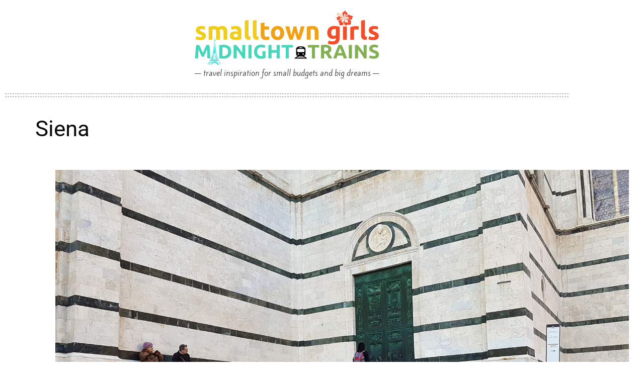

--- FILE ---
content_type: text/html; charset=UTF-8
request_url: https://smalltowngirlsmidnighttrains.com/2017/08/25/siena/
body_size: 15356
content:
<!DOCTYPE html>
<html lang="en-US" prefix="og: https://ogp.me/ns#">
<head>
	<meta charset="UTF-8" />
	<meta name="viewport" content="width=device-width, initial-scale=1" />
	<link rel="profile" href="https://gmpg.org/xfn/11" />
	<link rel="pingback" href="https://smalltowngirlsmidnighttrains.com/xmlrpc.php" />
		<style>img:is([sizes="auto" i], [sizes^="auto," i]) { contain-intrinsic-size: 3000px 1500px }</style>
	
<!-- Search Engine Optimization by Rank Math - https://rankmath.com/ -->
<title>Siena - SMALL-TOWN GIRLS, MIDNIGHT TRAINS</title>
<meta name="description" content="Siena is a city in Tuscany known for its beautiful medieval architecture and a summer-time horse race that provokes fierce rivalries among the city&#039;s wards."/>
<meta name="robots" content="follow, index, max-snippet:-1, max-video-preview:-1, max-image-preview:large"/>
<link rel="canonical" href="https://smalltowngirlsmidnighttrains.com/2017/08/25/siena/" />
<meta property="og:locale" content="en_US" />
<meta property="og:type" content="article" />
<meta property="og:title" content="Siena - SMALL-TOWN GIRLS, MIDNIGHT TRAINS" />
<meta property="og:description" content="Siena is a city in Tuscany known for its beautiful medieval architecture and a summer-time horse race that provokes fierce rivalries among the city&#039;s wards." />
<meta property="og:url" content="https://smalltowngirlsmidnighttrains.com/2017/08/25/siena/" />
<meta property="og:site_name" content="SMALL-TOWN GIRLS, MIDNIGHT TRAINS" />
<meta property="article:publisher" content="https://www.facebook.com/smalltowngirlsmidnighttrains" />
<meta property="article:tag" content="Siena" />
<meta property="article:section" content="Italy" />
<meta property="og:updated_time" content="2022-08-03T12:49:48+08:00" />
<meta property="og:image" content="https://smalltowngirlsmidnighttrains.com/wp-content/uploads/2017/08/Sienas-Piazza-del-Campo-_-Image-by-Ricardo-André-Frantz-_-CC-BY-SA-3-0.jpg" />
<meta property="og:image:secure_url" content="https://smalltowngirlsmidnighttrains.com/wp-content/uploads/2017/08/Sienas-Piazza-del-Campo-_-Image-by-Ricardo-André-Frantz-_-CC-BY-SA-3-0.jpg" />
<meta property="og:image:width" content="844" />
<meta property="og:image:height" content="500" />
<meta property="og:image:alt" content="Siena&#039;s Piazza del Campo" />
<meta property="og:image:type" content="image/jpeg" />
<meta property="article:published_time" content="2017-08-25T22:03:52+08:00" />
<meta property="article:modified_time" content="2022-08-03T12:49:48+08:00" />
<meta name="twitter:card" content="summary_large_image" />
<meta name="twitter:title" content="Siena - SMALL-TOWN GIRLS, MIDNIGHT TRAINS" />
<meta name="twitter:description" content="Siena is a city in Tuscany known for its beautiful medieval architecture and a summer-time horse race that provokes fierce rivalries among the city&#039;s wards." />
<meta name="twitter:site" content="@TRAVELwithSGMT" />
<meta name="twitter:creator" content="@TRAVELwithSGMT" />
<meta name="twitter:image" content="https://smalltowngirlsmidnighttrains.com/wp-content/uploads/2017/08/Sienas-Piazza-del-Campo-_-Image-by-Ricardo-André-Frantz-_-CC-BY-SA-3-0.jpg" />
<meta name="twitter:label1" content="Written by" />
<meta name="twitter:data1" content="Gaya" />
<meta name="twitter:label2" content="Time to read" />
<meta name="twitter:data2" content="2 minutes" />
<script type="application/ld+json" class="rank-math-schema">{"@context":"https://schema.org","@graph":[{"@type":["Person","Organization"],"@id":"https://smalltowngirlsmidnighttrains.com/#person","name":"Gaya","sameAs":["https://www.facebook.com/smalltowngirlsmidnighttrains","https://twitter.com/TRAVELwithSGMT"],"logo":{"@type":"ImageObject","@id":"https://smalltowngirlsmidnighttrains.com/#logo","url":"https://smalltowngirlsmidnighttrains.com/wp-content/uploads/2017/03/SGMT-logo_368x110.png","contentUrl":"https://smalltowngirlsmidnighttrains.com/wp-content/uploads/2017/03/SGMT-logo_368x110.png","caption":"Gaya","inLanguage":"en-US","width":"368","height":"110"},"image":{"@type":"ImageObject","@id":"https://smalltowngirlsmidnighttrains.com/#logo","url":"https://smalltowngirlsmidnighttrains.com/wp-content/uploads/2017/03/SGMT-logo_368x110.png","contentUrl":"https://smalltowngirlsmidnighttrains.com/wp-content/uploads/2017/03/SGMT-logo_368x110.png","caption":"Gaya","inLanguage":"en-US","width":"368","height":"110"}},{"@type":"WebSite","@id":"https://smalltowngirlsmidnighttrains.com/#website","url":"https://smalltowngirlsmidnighttrains.com","name":"Gaya","publisher":{"@id":"https://smalltowngirlsmidnighttrains.com/#person"},"inLanguage":"en-US"},{"@type":"ImageObject","@id":"https://smalltowngirlsmidnighttrains.com/wp-content/uploads/2017/08/Sienas-Piazza-del-Campo-_-Image-by-Ricardo-Andr\u00e9-Frantz-_-CC-BY-SA-3-0.jpg","url":"https://smalltowngirlsmidnighttrains.com/wp-content/uploads/2017/08/Sienas-Piazza-del-Campo-_-Image-by-Ricardo-Andr\u00e9-Frantz-_-CC-BY-SA-3-0.jpg","width":"844","height":"500","caption":"Siena's Piazza del Campo","inLanguage":"en-US"},{"@type":"BreadcrumbList","@id":"https://smalltowngirlsmidnighttrains.com/2017/08/25/siena/#breadcrumb","itemListElement":[{"@type":"ListItem","position":"1","item":{"@id":"https://smalltowngirlsmidnighttrains.com","name":"Home"}},{"@type":"ListItem","position":"2","item":{"@id":"https://smalltowngirlsmidnighttrains.com/2017/08/25/siena/","name":"Siena"}}]},{"@type":"WebPage","@id":"https://smalltowngirlsmidnighttrains.com/2017/08/25/siena/#webpage","url":"https://smalltowngirlsmidnighttrains.com/2017/08/25/siena/","name":"Siena - SMALL-TOWN GIRLS, MIDNIGHT TRAINS","datePublished":"2017-08-25T22:03:52+08:00","dateModified":"2022-08-03T12:49:48+08:00","isPartOf":{"@id":"https://smalltowngirlsmidnighttrains.com/#website"},"primaryImageOfPage":{"@id":"https://smalltowngirlsmidnighttrains.com/wp-content/uploads/2017/08/Sienas-Piazza-del-Campo-_-Image-by-Ricardo-Andr\u00e9-Frantz-_-CC-BY-SA-3-0.jpg"},"inLanguage":"en-US","breadcrumb":{"@id":"https://smalltowngirlsmidnighttrains.com/2017/08/25/siena/#breadcrumb"}},{"@type":"Person","@id":"https://smalltowngirlsmidnighttrains.com/author/smalltowngirlsmidnighttrains/","name":"Gaya","url":"https://smalltowngirlsmidnighttrains.com/author/smalltowngirlsmidnighttrains/","image":{"@type":"ImageObject","@id":"https://secure.gravatar.com/avatar/faae2f9e3b579970d14897e6d003286d48798410f752fb5733df53591ccef27d?s=96&amp;d=identicon&amp;r=g","url":"https://secure.gravatar.com/avatar/faae2f9e3b579970d14897e6d003286d48798410f752fb5733df53591ccef27d?s=96&amp;d=identicon&amp;r=g","caption":"Gaya","inLanguage":"en-US"}},{"@type":"BlogPosting","headline":"Siena - SMALL-TOWN GIRLS, MIDNIGHT TRAINS","keywords":"Siena","datePublished":"2017-08-25T22:03:52+08:00","dateModified":"2022-08-03T12:49:48+08:00","author":{"@id":"https://smalltowngirlsmidnighttrains.com/author/smalltowngirlsmidnighttrains/","name":"Gaya"},"publisher":{"@id":"https://smalltowngirlsmidnighttrains.com/#person"},"description":"Siena is a city in Tuscany known for its beautiful medieval architecture and a summer-time horse race that provokes fierce rivalries among the city&#039;s wards.","name":"Siena - SMALL-TOWN GIRLS, MIDNIGHT TRAINS","@id":"https://smalltowngirlsmidnighttrains.com/2017/08/25/siena/#richSnippet","isPartOf":{"@id":"https://smalltowngirlsmidnighttrains.com/2017/08/25/siena/#webpage"},"image":{"@id":"https://smalltowngirlsmidnighttrains.com/wp-content/uploads/2017/08/Sienas-Piazza-del-Campo-_-Image-by-Ricardo-Andr\u00e9-Frantz-_-CC-BY-SA-3-0.jpg"},"inLanguage":"en-US","mainEntityOfPage":{"@id":"https://smalltowngirlsmidnighttrains.com/2017/08/25/siena/#webpage"}}]}</script>
<!-- /Rank Math WordPress SEO plugin -->

<link rel='dns-prefetch' href='//www.googletagmanager.com' />
<link rel='dns-prefetch' href='//pagead2.googlesyndication.com' />
<link rel="alternate" type="application/rss+xml" title="SMALL-TOWN GIRLS, MIDNIGHT TRAINS &raquo; Feed" href="https://smalltowngirlsmidnighttrains.com/feed/" />
<link rel="alternate" type="application/rss+xml" title="SMALL-TOWN GIRLS, MIDNIGHT TRAINS &raquo; Comments Feed" href="https://smalltowngirlsmidnighttrains.com/comments/feed/" />
<link rel="alternate" type="application/rss+xml" title="SMALL-TOWN GIRLS, MIDNIGHT TRAINS &raquo; Siena Comments Feed" href="https://smalltowngirlsmidnighttrains.com/2017/08/25/siena/feed/" />
<script>
window._wpemojiSettings = {"baseUrl":"https:\/\/s.w.org\/images\/core\/emoji\/16.0.1\/72x72\/","ext":".png","svgUrl":"https:\/\/s.w.org\/images\/core\/emoji\/16.0.1\/svg\/","svgExt":".svg","source":{"concatemoji":"https:\/\/smalltowngirlsmidnighttrains.com\/wp-includes\/js\/wp-emoji-release.min.js?ver=6.8.3"}};
/*! This file is auto-generated */
!function(s,n){var o,i,e;function c(e){try{var t={supportTests:e,timestamp:(new Date).valueOf()};sessionStorage.setItem(o,JSON.stringify(t))}catch(e){}}function p(e,t,n){e.clearRect(0,0,e.canvas.width,e.canvas.height),e.fillText(t,0,0);var t=new Uint32Array(e.getImageData(0,0,e.canvas.width,e.canvas.height).data),a=(e.clearRect(0,0,e.canvas.width,e.canvas.height),e.fillText(n,0,0),new Uint32Array(e.getImageData(0,0,e.canvas.width,e.canvas.height).data));return t.every(function(e,t){return e===a[t]})}function u(e,t){e.clearRect(0,0,e.canvas.width,e.canvas.height),e.fillText(t,0,0);for(var n=e.getImageData(16,16,1,1),a=0;a<n.data.length;a++)if(0!==n.data[a])return!1;return!0}function f(e,t,n,a){switch(t){case"flag":return n(e,"\ud83c\udff3\ufe0f\u200d\u26a7\ufe0f","\ud83c\udff3\ufe0f\u200b\u26a7\ufe0f")?!1:!n(e,"\ud83c\udde8\ud83c\uddf6","\ud83c\udde8\u200b\ud83c\uddf6")&&!n(e,"\ud83c\udff4\udb40\udc67\udb40\udc62\udb40\udc65\udb40\udc6e\udb40\udc67\udb40\udc7f","\ud83c\udff4\u200b\udb40\udc67\u200b\udb40\udc62\u200b\udb40\udc65\u200b\udb40\udc6e\u200b\udb40\udc67\u200b\udb40\udc7f");case"emoji":return!a(e,"\ud83e\udedf")}return!1}function g(e,t,n,a){var r="undefined"!=typeof WorkerGlobalScope&&self instanceof WorkerGlobalScope?new OffscreenCanvas(300,150):s.createElement("canvas"),o=r.getContext("2d",{willReadFrequently:!0}),i=(o.textBaseline="top",o.font="600 32px Arial",{});return e.forEach(function(e){i[e]=t(o,e,n,a)}),i}function t(e){var t=s.createElement("script");t.src=e,t.defer=!0,s.head.appendChild(t)}"undefined"!=typeof Promise&&(o="wpEmojiSettingsSupports",i=["flag","emoji"],n.supports={everything:!0,everythingExceptFlag:!0},e=new Promise(function(e){s.addEventListener("DOMContentLoaded",e,{once:!0})}),new Promise(function(t){var n=function(){try{var e=JSON.parse(sessionStorage.getItem(o));if("object"==typeof e&&"number"==typeof e.timestamp&&(new Date).valueOf()<e.timestamp+604800&&"object"==typeof e.supportTests)return e.supportTests}catch(e){}return null}();if(!n){if("undefined"!=typeof Worker&&"undefined"!=typeof OffscreenCanvas&&"undefined"!=typeof URL&&URL.createObjectURL&&"undefined"!=typeof Blob)try{var e="postMessage("+g.toString()+"("+[JSON.stringify(i),f.toString(),p.toString(),u.toString()].join(",")+"));",a=new Blob([e],{type:"text/javascript"}),r=new Worker(URL.createObjectURL(a),{name:"wpTestEmojiSupports"});return void(r.onmessage=function(e){c(n=e.data),r.terminate(),t(n)})}catch(e){}c(n=g(i,f,p,u))}t(n)}).then(function(e){for(var t in e)n.supports[t]=e[t],n.supports.everything=n.supports.everything&&n.supports[t],"flag"!==t&&(n.supports.everythingExceptFlag=n.supports.everythingExceptFlag&&n.supports[t]);n.supports.everythingExceptFlag=n.supports.everythingExceptFlag&&!n.supports.flag,n.DOMReady=!1,n.readyCallback=function(){n.DOMReady=!0}}).then(function(){return e}).then(function(){var e;n.supports.everything||(n.readyCallback(),(e=n.source||{}).concatemoji?t(e.concatemoji):e.wpemoji&&e.twemoji&&(t(e.twemoji),t(e.wpemoji)))}))}((window,document),window._wpemojiSettings);
</script>
<link rel='stylesheet' id='hfe-widgets-style-css' href='https://smalltowngirlsmidnighttrains.com/wp-content/plugins/header-footer-elementor/inc/widgets-css/frontend.css?ver=2.8.2' media='all' />
<style id='wp-emoji-styles-inline-css'>

	img.wp-smiley, img.emoji {
		display: inline !important;
		border: none !important;
		box-shadow: none !important;
		height: 1em !important;
		width: 1em !important;
		margin: 0 0.07em !important;
		vertical-align: -0.1em !important;
		background: none !important;
		padding: 0 !important;
	}
</style>
<link rel='stylesheet' id='wp-block-library-css' href='https://smalltowngirlsmidnighttrains.com/wp-includes/css/dist/block-library/style.min.css?ver=6.8.3' media='all' />
<style id='global-styles-inline-css'>
:root{--wp--preset--aspect-ratio--square: 1;--wp--preset--aspect-ratio--4-3: 4/3;--wp--preset--aspect-ratio--3-4: 3/4;--wp--preset--aspect-ratio--3-2: 3/2;--wp--preset--aspect-ratio--2-3: 2/3;--wp--preset--aspect-ratio--16-9: 16/9;--wp--preset--aspect-ratio--9-16: 9/16;--wp--preset--color--black: #000000;--wp--preset--color--cyan-bluish-gray: #abb8c3;--wp--preset--color--white: #ffffff;--wp--preset--color--pale-pink: #f78da7;--wp--preset--color--vivid-red: #cf2e2e;--wp--preset--color--luminous-vivid-orange: #ff6900;--wp--preset--color--luminous-vivid-amber: #fcb900;--wp--preset--color--light-green-cyan: #7bdcb5;--wp--preset--color--vivid-green-cyan: #00d084;--wp--preset--color--pale-cyan-blue: #8ed1fc;--wp--preset--color--vivid-cyan-blue: #0693e3;--wp--preset--color--vivid-purple: #9b51e0;--wp--preset--gradient--vivid-cyan-blue-to-vivid-purple: linear-gradient(135deg,rgba(6,147,227,1) 0%,rgb(155,81,224) 100%);--wp--preset--gradient--light-green-cyan-to-vivid-green-cyan: linear-gradient(135deg,rgb(122,220,180) 0%,rgb(0,208,130) 100%);--wp--preset--gradient--luminous-vivid-amber-to-luminous-vivid-orange: linear-gradient(135deg,rgba(252,185,0,1) 0%,rgba(255,105,0,1) 100%);--wp--preset--gradient--luminous-vivid-orange-to-vivid-red: linear-gradient(135deg,rgba(255,105,0,1) 0%,rgb(207,46,46) 100%);--wp--preset--gradient--very-light-gray-to-cyan-bluish-gray: linear-gradient(135deg,rgb(238,238,238) 0%,rgb(169,184,195) 100%);--wp--preset--gradient--cool-to-warm-spectrum: linear-gradient(135deg,rgb(74,234,220) 0%,rgb(151,120,209) 20%,rgb(207,42,186) 40%,rgb(238,44,130) 60%,rgb(251,105,98) 80%,rgb(254,248,76) 100%);--wp--preset--gradient--blush-light-purple: linear-gradient(135deg,rgb(255,206,236) 0%,rgb(152,150,240) 100%);--wp--preset--gradient--blush-bordeaux: linear-gradient(135deg,rgb(254,205,165) 0%,rgb(254,45,45) 50%,rgb(107,0,62) 100%);--wp--preset--gradient--luminous-dusk: linear-gradient(135deg,rgb(255,203,112) 0%,rgb(199,81,192) 50%,rgb(65,88,208) 100%);--wp--preset--gradient--pale-ocean: linear-gradient(135deg,rgb(255,245,203) 0%,rgb(182,227,212) 50%,rgb(51,167,181) 100%);--wp--preset--gradient--electric-grass: linear-gradient(135deg,rgb(202,248,128) 0%,rgb(113,206,126) 100%);--wp--preset--gradient--midnight: linear-gradient(135deg,rgb(2,3,129) 0%,rgb(40,116,252) 100%);--wp--preset--font-size--small: 13px;--wp--preset--font-size--medium: 20px;--wp--preset--font-size--large: 36px;--wp--preset--font-size--x-large: 42px;--wp--preset--spacing--20: 0.44rem;--wp--preset--spacing--30: 0.67rem;--wp--preset--spacing--40: 1rem;--wp--preset--spacing--50: 1.5rem;--wp--preset--spacing--60: 2.25rem;--wp--preset--spacing--70: 3.38rem;--wp--preset--spacing--80: 5.06rem;--wp--preset--shadow--natural: 6px 6px 9px rgba(0, 0, 0, 0.2);--wp--preset--shadow--deep: 12px 12px 50px rgba(0, 0, 0, 0.4);--wp--preset--shadow--sharp: 6px 6px 0px rgba(0, 0, 0, 0.2);--wp--preset--shadow--outlined: 6px 6px 0px -3px rgba(255, 255, 255, 1), 6px 6px rgba(0, 0, 0, 1);--wp--preset--shadow--crisp: 6px 6px 0px rgba(0, 0, 0, 1);}:root { --wp--style--global--content-size: 800px;--wp--style--global--wide-size: 1200px; }:where(body) { margin: 0; }.wp-site-blocks > .alignleft { float: left; margin-right: 2em; }.wp-site-blocks > .alignright { float: right; margin-left: 2em; }.wp-site-blocks > .aligncenter { justify-content: center; margin-left: auto; margin-right: auto; }:where(.wp-site-blocks) > * { margin-block-start: 24px; margin-block-end: 0; }:where(.wp-site-blocks) > :first-child { margin-block-start: 0; }:where(.wp-site-blocks) > :last-child { margin-block-end: 0; }:root { --wp--style--block-gap: 24px; }:root :where(.is-layout-flow) > :first-child{margin-block-start: 0;}:root :where(.is-layout-flow) > :last-child{margin-block-end: 0;}:root :where(.is-layout-flow) > *{margin-block-start: 24px;margin-block-end: 0;}:root :where(.is-layout-constrained) > :first-child{margin-block-start: 0;}:root :where(.is-layout-constrained) > :last-child{margin-block-end: 0;}:root :where(.is-layout-constrained) > *{margin-block-start: 24px;margin-block-end: 0;}:root :where(.is-layout-flex){gap: 24px;}:root :where(.is-layout-grid){gap: 24px;}.is-layout-flow > .alignleft{float: left;margin-inline-start: 0;margin-inline-end: 2em;}.is-layout-flow > .alignright{float: right;margin-inline-start: 2em;margin-inline-end: 0;}.is-layout-flow > .aligncenter{margin-left: auto !important;margin-right: auto !important;}.is-layout-constrained > .alignleft{float: left;margin-inline-start: 0;margin-inline-end: 2em;}.is-layout-constrained > .alignright{float: right;margin-inline-start: 2em;margin-inline-end: 0;}.is-layout-constrained > .aligncenter{margin-left: auto !important;margin-right: auto !important;}.is-layout-constrained > :where(:not(.alignleft):not(.alignright):not(.alignfull)){max-width: var(--wp--style--global--content-size);margin-left: auto !important;margin-right: auto !important;}.is-layout-constrained > .alignwide{max-width: var(--wp--style--global--wide-size);}body .is-layout-flex{display: flex;}.is-layout-flex{flex-wrap: wrap;align-items: center;}.is-layout-flex > :is(*, div){margin: 0;}body .is-layout-grid{display: grid;}.is-layout-grid > :is(*, div){margin: 0;}body{padding-top: 0px;padding-right: 0px;padding-bottom: 0px;padding-left: 0px;}a:where(:not(.wp-element-button)){text-decoration: underline;}:root :where(.wp-element-button, .wp-block-button__link){background-color: #32373c;border-width: 0;color: #fff;font-family: inherit;font-size: inherit;line-height: inherit;padding: calc(0.667em + 2px) calc(1.333em + 2px);text-decoration: none;}.has-black-color{color: var(--wp--preset--color--black) !important;}.has-cyan-bluish-gray-color{color: var(--wp--preset--color--cyan-bluish-gray) !important;}.has-white-color{color: var(--wp--preset--color--white) !important;}.has-pale-pink-color{color: var(--wp--preset--color--pale-pink) !important;}.has-vivid-red-color{color: var(--wp--preset--color--vivid-red) !important;}.has-luminous-vivid-orange-color{color: var(--wp--preset--color--luminous-vivid-orange) !important;}.has-luminous-vivid-amber-color{color: var(--wp--preset--color--luminous-vivid-amber) !important;}.has-light-green-cyan-color{color: var(--wp--preset--color--light-green-cyan) !important;}.has-vivid-green-cyan-color{color: var(--wp--preset--color--vivid-green-cyan) !important;}.has-pale-cyan-blue-color{color: var(--wp--preset--color--pale-cyan-blue) !important;}.has-vivid-cyan-blue-color{color: var(--wp--preset--color--vivid-cyan-blue) !important;}.has-vivid-purple-color{color: var(--wp--preset--color--vivid-purple) !important;}.has-black-background-color{background-color: var(--wp--preset--color--black) !important;}.has-cyan-bluish-gray-background-color{background-color: var(--wp--preset--color--cyan-bluish-gray) !important;}.has-white-background-color{background-color: var(--wp--preset--color--white) !important;}.has-pale-pink-background-color{background-color: var(--wp--preset--color--pale-pink) !important;}.has-vivid-red-background-color{background-color: var(--wp--preset--color--vivid-red) !important;}.has-luminous-vivid-orange-background-color{background-color: var(--wp--preset--color--luminous-vivid-orange) !important;}.has-luminous-vivid-amber-background-color{background-color: var(--wp--preset--color--luminous-vivid-amber) !important;}.has-light-green-cyan-background-color{background-color: var(--wp--preset--color--light-green-cyan) !important;}.has-vivid-green-cyan-background-color{background-color: var(--wp--preset--color--vivid-green-cyan) !important;}.has-pale-cyan-blue-background-color{background-color: var(--wp--preset--color--pale-cyan-blue) !important;}.has-vivid-cyan-blue-background-color{background-color: var(--wp--preset--color--vivid-cyan-blue) !important;}.has-vivid-purple-background-color{background-color: var(--wp--preset--color--vivid-purple) !important;}.has-black-border-color{border-color: var(--wp--preset--color--black) !important;}.has-cyan-bluish-gray-border-color{border-color: var(--wp--preset--color--cyan-bluish-gray) !important;}.has-white-border-color{border-color: var(--wp--preset--color--white) !important;}.has-pale-pink-border-color{border-color: var(--wp--preset--color--pale-pink) !important;}.has-vivid-red-border-color{border-color: var(--wp--preset--color--vivid-red) !important;}.has-luminous-vivid-orange-border-color{border-color: var(--wp--preset--color--luminous-vivid-orange) !important;}.has-luminous-vivid-amber-border-color{border-color: var(--wp--preset--color--luminous-vivid-amber) !important;}.has-light-green-cyan-border-color{border-color: var(--wp--preset--color--light-green-cyan) !important;}.has-vivid-green-cyan-border-color{border-color: var(--wp--preset--color--vivid-green-cyan) !important;}.has-pale-cyan-blue-border-color{border-color: var(--wp--preset--color--pale-cyan-blue) !important;}.has-vivid-cyan-blue-border-color{border-color: var(--wp--preset--color--vivid-cyan-blue) !important;}.has-vivid-purple-border-color{border-color: var(--wp--preset--color--vivid-purple) !important;}.has-vivid-cyan-blue-to-vivid-purple-gradient-background{background: var(--wp--preset--gradient--vivid-cyan-blue-to-vivid-purple) !important;}.has-light-green-cyan-to-vivid-green-cyan-gradient-background{background: var(--wp--preset--gradient--light-green-cyan-to-vivid-green-cyan) !important;}.has-luminous-vivid-amber-to-luminous-vivid-orange-gradient-background{background: var(--wp--preset--gradient--luminous-vivid-amber-to-luminous-vivid-orange) !important;}.has-luminous-vivid-orange-to-vivid-red-gradient-background{background: var(--wp--preset--gradient--luminous-vivid-orange-to-vivid-red) !important;}.has-very-light-gray-to-cyan-bluish-gray-gradient-background{background: var(--wp--preset--gradient--very-light-gray-to-cyan-bluish-gray) !important;}.has-cool-to-warm-spectrum-gradient-background{background: var(--wp--preset--gradient--cool-to-warm-spectrum) !important;}.has-blush-light-purple-gradient-background{background: var(--wp--preset--gradient--blush-light-purple) !important;}.has-blush-bordeaux-gradient-background{background: var(--wp--preset--gradient--blush-bordeaux) !important;}.has-luminous-dusk-gradient-background{background: var(--wp--preset--gradient--luminous-dusk) !important;}.has-pale-ocean-gradient-background{background: var(--wp--preset--gradient--pale-ocean) !important;}.has-electric-grass-gradient-background{background: var(--wp--preset--gradient--electric-grass) !important;}.has-midnight-gradient-background{background: var(--wp--preset--gradient--midnight) !important;}.has-small-font-size{font-size: var(--wp--preset--font-size--small) !important;}.has-medium-font-size{font-size: var(--wp--preset--font-size--medium) !important;}.has-large-font-size{font-size: var(--wp--preset--font-size--large) !important;}.has-x-large-font-size{font-size: var(--wp--preset--font-size--x-large) !important;}
:root :where(.wp-block-pullquote){font-size: 1.5em;line-height: 1.6;}
</style>
<link rel='stylesheet' id='hfe-style-css' href='https://smalltowngirlsmidnighttrains.com/wp-content/plugins/header-footer-elementor/assets/css/header-footer-elementor.css?ver=2.8.2' media='all' />
<link rel='stylesheet' id='elementor-icons-css' href='https://smalltowngirlsmidnighttrains.com/wp-content/plugins/elementor/assets/lib/eicons/css/elementor-icons.min.css?ver=5.46.0' media='all' />
<link rel='stylesheet' id='elementor-frontend-css' href='https://smalltowngirlsmidnighttrains.com/wp-content/plugins/elementor/assets/css/frontend.min.css?ver=3.34.2' media='all' />
<link rel='stylesheet' id='elementor-post-10140-css' href='https://smalltowngirlsmidnighttrains.com/wp-content/uploads/elementor/css/post-10140.css?ver=1769088040' media='all' />
<link rel='stylesheet' id='elementor-post-10727-css' href='https://smalltowngirlsmidnighttrains.com/wp-content/uploads/elementor/css/post-10727.css?ver=1769088040' media='all' />
<link rel='stylesheet' id='elementor-post-10908-css' href='https://smalltowngirlsmidnighttrains.com/wp-content/uploads/elementor/css/post-10908.css?ver=1769088040' media='all' />
<link rel='stylesheet' id='hello-elementor-css' href='https://smalltowngirlsmidnighttrains.com/wp-content/themes/hello-elementor/assets/css/reset.css?ver=3.4.5' media='all' />
<link rel='stylesheet' id='hello-elementor-theme-style-css' href='https://smalltowngirlsmidnighttrains.com/wp-content/themes/hello-elementor/assets/css/theme.css?ver=3.4.5' media='all' />
<link rel='stylesheet' id='hello-elementor-header-footer-css' href='https://smalltowngirlsmidnighttrains.com/wp-content/themes/hello-elementor/assets/css/header-footer.css?ver=3.4.5' media='all' />
<link rel='stylesheet' id='tablepress-default-css' href='https://smalltowngirlsmidnighttrains.com/wp-content/plugins/tablepress/css/build/default.css?ver=3.2.6' media='all' />
<link rel='stylesheet' id='hfe-elementor-icons-css' href='https://smalltowngirlsmidnighttrains.com/wp-content/plugins/elementor/assets/lib/eicons/css/elementor-icons.min.css?ver=5.34.0' media='all' />
<link rel='stylesheet' id='hfe-icons-list-css' href='https://smalltowngirlsmidnighttrains.com/wp-content/plugins/elementor/assets/css/widget-icon-list.min.css?ver=3.24.3' media='all' />
<link rel='stylesheet' id='hfe-social-icons-css' href='https://smalltowngirlsmidnighttrains.com/wp-content/plugins/elementor/assets/css/widget-social-icons.min.css?ver=3.24.0' media='all' />
<link rel='stylesheet' id='hfe-social-share-icons-brands-css' href='https://smalltowngirlsmidnighttrains.com/wp-content/plugins/elementor/assets/lib/font-awesome/css/brands.css?ver=5.15.3' media='all' />
<link rel='stylesheet' id='hfe-social-share-icons-fontawesome-css' href='https://smalltowngirlsmidnighttrains.com/wp-content/plugins/elementor/assets/lib/font-awesome/css/fontawesome.css?ver=5.15.3' media='all' />
<link rel='stylesheet' id='hfe-nav-menu-icons-css' href='https://smalltowngirlsmidnighttrains.com/wp-content/plugins/elementor/assets/lib/font-awesome/css/solid.css?ver=5.15.3' media='all' />
<link rel='stylesheet' id='eael-general-css' href='https://smalltowngirlsmidnighttrains.com/wp-content/plugins/essential-addons-for-elementor-lite/assets/front-end/css/view/general.min.css?ver=6.5.8' media='all' />
<link rel='stylesheet' id='elementor-gf-local-opensans-css' href='https://smalltowngirlsmidnighttrains.com/wp-content/uploads/elementor/google-fonts/css/opensans.css?ver=1742260905' media='all' />
<link rel='stylesheet' id='elementor-gf-local-kiteone-css' href='https://smalltowngirlsmidnighttrains.com/wp-content/uploads/elementor/google-fonts/css/kiteone.css?ver=1742260951' media='all' />
<link rel='stylesheet' id='elementor-gf-local-roboto-css' href='https://smalltowngirlsmidnighttrains.com/wp-content/uploads/elementor/google-fonts/css/roboto.css?ver=1742260951' media='all' />
<script src="https://smalltowngirlsmidnighttrains.com/wp-includes/js/jquery/jquery.min.js?ver=3.7.1" id="jquery-core-js"></script>
<script src="https://smalltowngirlsmidnighttrains.com/wp-includes/js/jquery/jquery-migrate.min.js?ver=3.4.1" id="jquery-migrate-js"></script>
<script id="jquery-js-after">
!function($){"use strict";$(document).ready(function(){$(this).scrollTop()>100&&$(".hfe-scroll-to-top-wrap").removeClass("hfe-scroll-to-top-hide"),$(window).scroll(function(){$(this).scrollTop()<100?$(".hfe-scroll-to-top-wrap").fadeOut(300):$(".hfe-scroll-to-top-wrap").fadeIn(300)}),$(".hfe-scroll-to-top-wrap").on("click",function(){$("html, body").animate({scrollTop:0},300);return!1})})}(jQuery);
!function($){'use strict';$(document).ready(function(){var bar=$('.hfe-reading-progress-bar');if(!bar.length)return;$(window).on('scroll',function(){var s=$(window).scrollTop(),d=$(document).height()-$(window).height(),p=d? s/d*100:0;bar.css('width',p+'%')});});}(jQuery);
</script>
<link rel="https://api.w.org/" href="https://smalltowngirlsmidnighttrains.com/wp-json/" /><link rel="alternate" title="JSON" type="application/json" href="https://smalltowngirlsmidnighttrains.com/wp-json/wp/v2/posts/7689" /><link rel="EditURI" type="application/rsd+xml" title="RSD" href="https://smalltowngirlsmidnighttrains.com/xmlrpc.php?rsd" />
<meta name="generator" content="WordPress 6.8.3" />
<link rel='shortlink' href='https://smalltowngirlsmidnighttrains.com/?p=7689' />
<link rel="alternate" title="oEmbed (JSON)" type="application/json+oembed" href="https://smalltowngirlsmidnighttrains.com/wp-json/oembed/1.0/embed?url=https%3A%2F%2Fsmalltowngirlsmidnighttrains.com%2F2017%2F08%2F25%2Fsiena%2F" />
<link rel="alternate" title="oEmbed (XML)" type="text/xml+oembed" href="https://smalltowngirlsmidnighttrains.com/wp-json/oembed/1.0/embed?url=https%3A%2F%2Fsmalltowngirlsmidnighttrains.com%2F2017%2F08%2F25%2Fsiena%2F&#038;format=xml" />
<meta name="generator" content="Site Kit by Google 1.170.0" /><meta name="description" content="Siena is a city in Tuscany known for its beautiful medieval architecture and a summer-time horse race that provokes fierce rivalries among the city&#039;s wards.">

<!-- Google AdSense meta tags added by Site Kit -->
<meta name="google-adsense-platform-account" content="ca-host-pub-2644536267352236">
<meta name="google-adsense-platform-domain" content="sitekit.withgoogle.com">
<!-- End Google AdSense meta tags added by Site Kit -->
<meta name="generator" content="Elementor 3.34.2; features: additional_custom_breakpoints; settings: css_print_method-external, google_font-enabled, font_display-auto">
			<style>
				.e-con.e-parent:nth-of-type(n+4):not(.e-lazyloaded):not(.e-no-lazyload),
				.e-con.e-parent:nth-of-type(n+4):not(.e-lazyloaded):not(.e-no-lazyload) * {
					background-image: none !important;
				}
				@media screen and (max-height: 1024px) {
					.e-con.e-parent:nth-of-type(n+3):not(.e-lazyloaded):not(.e-no-lazyload),
					.e-con.e-parent:nth-of-type(n+3):not(.e-lazyloaded):not(.e-no-lazyload) * {
						background-image: none !important;
					}
				}
				@media screen and (max-height: 640px) {
					.e-con.e-parent:nth-of-type(n+2):not(.e-lazyloaded):not(.e-no-lazyload),
					.e-con.e-parent:nth-of-type(n+2):not(.e-lazyloaded):not(.e-no-lazyload) * {
						background-image: none !important;
					}
				}
			</style>
			
<!-- Google AdSense snippet added by Site Kit -->
<script async src="https://pagead2.googlesyndication.com/pagead/js/adsbygoogle.js?client=ca-pub-6361989082432485&amp;host=ca-host-pub-2644536267352236" crossorigin="anonymous"></script>

<!-- End Google AdSense snippet added by Site Kit -->
<link rel="icon" href="https://smalltowngirlsmidnighttrains.com/wp-content/uploads/2015/08/cropped-stgmt_logo_square-32x32.jpg" sizes="32x32" />
<link rel="icon" href="https://smalltowngirlsmidnighttrains.com/wp-content/uploads/2015/08/cropped-stgmt_logo_square-192x192.jpg" sizes="192x192" />
<link rel="apple-touch-icon" href="https://smalltowngirlsmidnighttrains.com/wp-content/uploads/2015/08/cropped-stgmt_logo_square-180x180.jpg" />
<meta name="msapplication-TileImage" content="https://smalltowngirlsmidnighttrains.com/wp-content/uploads/2015/08/cropped-stgmt_logo_square-270x270.jpg" />
</head>

<body data-rsssl=1 class="wp-singular post-template-default single single-post postid-7689 single-format-standard wp-embed-responsive wp-theme-hello-elementor ehf-header ehf-footer ehf-template-hello-elementor ehf-stylesheet-hello-elementor hello-elementor-default elementor-default elementor-kit-10140">
<div id="page" class="hfeed site">

		<header id="masthead" itemscope="itemscope" itemtype="https://schema.org/WPHeader">
			<p class="main-title bhf-hidden" itemprop="headline"><a href="https://smalltowngirlsmidnighttrains.com" title="SMALL-TOWN GIRLS, MIDNIGHT TRAINS" rel="home">SMALL-TOWN GIRLS, MIDNIGHT TRAINS</a></p>
					<div data-elementor-type="wp-post" data-elementor-id="10727" class="elementor elementor-10727">
						<section class="elementor-section elementor-top-section elementor-element elementor-element-d683d67 elementor-section-boxed elementor-section-height-default elementor-section-height-default" data-id="d683d67" data-element_type="section">
						<div class="elementor-container elementor-column-gap-default">
					<div class="elementor-column elementor-col-100 elementor-top-column elementor-element elementor-element-cdff398" data-id="cdff398" data-element_type="column">
			<div class="elementor-widget-wrap elementor-element-populated">
						<div class="elementor-element elementor-element-de42f18 elementor-widget elementor-widget-image" data-id="de42f18" data-element_type="widget" data-widget_type="image.default">
				<div class="elementor-widget-container">
																<a href="https://smalltowngirlsmidnighttrains.com/">
							<img src="https://smalltowngirlsmidnighttrains.com/wp-content/uploads/2017/03/SGMT-logo_368x110.png" title="SGMT logo_368x110" alt="SGMT logo_368x110" loading="lazy" />								</a>
															</div>
				</div>
					</div>
		</div>
					</div>
		</section>
				<section class="elementor-section elementor-top-section elementor-element elementor-element-9b957dc elementor-hidden-mobile elementor-section-boxed elementor-section-height-default elementor-section-height-default" data-id="9b957dc" data-element_type="section">
						<div class="elementor-container elementor-column-gap-default">
					<div class="elementor-column elementor-col-100 elementor-top-column elementor-element elementor-element-8b74ee7" data-id="8b74ee7" data-element_type="column">
			<div class="elementor-widget-wrap elementor-element-populated">
						<div class="elementor-element elementor-element-c4eb73a elementor-widget elementor-widget-text-editor" data-id="c4eb73a" data-element_type="widget" data-widget_type="text-editor.default">
				<div class="elementor-widget-container">
									<p>&#8212; travel inspiration for small budgets and big dreams &#8212;</p>								</div>
				</div>
				<div class="elementor-element elementor-element-05fea9c elementor-widget-divider--view-line elementor-widget elementor-widget-divider" data-id="05fea9c" data-element_type="widget" data-widget_type="divider.default">
				<div class="elementor-widget-container">
							<div class="elementor-divider">
			<span class="elementor-divider-separator">
						</span>
		</div>
						</div>
				</div>
				<div class="elementor-element elementor-element-8b9b3d7 elementor-widget-divider--view-line elementor-widget elementor-widget-divider" data-id="8b9b3d7" data-element_type="widget" data-widget_type="divider.default">
				<div class="elementor-widget-container">
							<div class="elementor-divider">
			<span class="elementor-divider-separator">
						</span>
		</div>
						</div>
				</div>
					</div>
		</div>
					</div>
		</section>
				<section class="elementor-section elementor-top-section elementor-element elementor-element-17645a0 elementor-hidden-desktop elementor-hidden-tablet elementor-section-boxed elementor-section-height-default elementor-section-height-default" data-id="17645a0" data-element_type="section">
						<div class="elementor-container elementor-column-gap-default">
					<div class="elementor-column elementor-col-100 elementor-top-column elementor-element elementor-element-b4814bd" data-id="b4814bd" data-element_type="column">
			<div class="elementor-widget-wrap elementor-element-populated">
						<div class="elementor-element elementor-element-17fe156 elementor-widget elementor-widget-text-editor" data-id="17fe156" data-element_type="widget" data-widget_type="text-editor.default">
				<div class="elementor-widget-container">
									<p>travel inspiration for small budgets and big dreams</p>								</div>
				</div>
				<div class="elementor-element elementor-element-2d6bd71 elementor-widget-divider--view-line elementor-widget elementor-widget-divider" data-id="2d6bd71" data-element_type="widget" data-widget_type="divider.default">
				<div class="elementor-widget-container">
							<div class="elementor-divider">
			<span class="elementor-divider-separator">
						</span>
		</div>
						</div>
				</div>
				<div class="elementor-element elementor-element-dd8765c elementor-widget-divider--view-line elementor-widget elementor-widget-divider" data-id="dd8765c" data-element_type="widget" data-widget_type="divider.default">
				<div class="elementor-widget-container">
							<div class="elementor-divider">
			<span class="elementor-divider-separator">
						</span>
		</div>
						</div>
				</div>
					</div>
		</div>
					</div>
		</section>
				</div>
				</header>

	
<main id="content" class="site-main post-7689 post type-post status-publish format-standard has-post-thumbnail hentry category-italy tag-siena">

			<div class="page-header">
			<h1 class="entry-title">Siena</h1>		</div>
	
	<div class="page-content">
		<p><span style="color: #ffffff;">&#x2665;</span></p>
<figure id="attachment_8077" aria-describedby="caption-attachment-8077" style="width: 1800px" class="wp-caption aligncenter"><img fetchpriority="high" decoding="async" class="size-full wp-image-8077" src="https://smalltowngirlsmidnighttrains.com/wp-content/uploads/2017/08/SGMT-Italy-Siena-01.jpg" alt="SGMT Italy Siena | Cathedral corner" width="1800" height="1200" srcset="https://smalltowngirlsmidnighttrains.com/wp-content/uploads/2017/08/SGMT-Italy-Siena-01.jpg 1800w, https://smalltowngirlsmidnighttrains.com/wp-content/uploads/2017/08/SGMT-Italy-Siena-01-150x100.jpg 150w, https://smalltowngirlsmidnighttrains.com/wp-content/uploads/2017/08/SGMT-Italy-Siena-01-300x200.jpg 300w, https://smalltowngirlsmidnighttrains.com/wp-content/uploads/2017/08/SGMT-Italy-Siena-01-768x512.jpg 768w, https://smalltowngirlsmidnighttrains.com/wp-content/uploads/2017/08/SGMT-Italy-Siena-01-1024x683.jpg 1024w" sizes="(max-width: 1800px) 100vw, 1800px" /><figcaption id="caption-attachment-8077" class="wp-caption-text"><em>Two elderly ladies find a quiet <a href="https://dailypost.wordpress.com/photo-challenges/corner/" target="_blank" rel="noopener">corner</a> away from Siena&#8217;s tourist hustle and bustle</em></figcaption></figure>
<p>&nbsp;</p>
<p style="text-align: center;">&#x2665;</p>
<p>&nbsp;</p>
<p>Siena, a city in Tuscany, Italy, was a proud and wealthy city-state in the Middle Ages. After its final defeat by Florence, however, Siena became and remained poor for a very long time. That poverty did have an unexpected upside: because they never had the money to replace their beautiful medieval buildings with &#8220;modern&#8221; structures, much of their architecture remains preserved to this day. Indeed, Siena&#8217;s historic center has been declared a World Heritage Site by UNESCO.</p>
<p>Local legend says Siena was founded by Senius and Aschius &#8212; sons of Remus, brother of Romulus &#8212; who fled Rome when their father was murdered by their uncle. They rode black and white horses and carried with them the statue of the she-wolf suckling two infants, thereby giving Siena two of its symbols: the Balzana, the Sienese coat of arms with black and white bands, and the Capitoline Wolf, respectively.</p>
<p>Siena is also known for the Palio, a fierce horse race conducted on the Piazza del Campo every year in the summer.</p>
<blockquote><p><em>&#8220;Siena retains a ward-centric culture from medieval times. Each ward (contrada) is represented by an animal or mascot, and has its own boundary and distinct identity. Ward rivalries are most rampant during the annual horse race (Palio) in the Piazza del Campo.&#8221; (<a href="https://en.wikipedia.org/wiki/Siena" target="_blank" rel="noopener">Wikipedia</a>)</em></p>
<p><em>&#8220;Sienese people are fiercely proud of their city and their neighborhood (contrada). The Palio&#8230;is all about neighborhood pride and rivalry, and also constitutes the unbroken continuation of a Medieval tradition associated with religion, pageantry, trash-talking, bragging, and occasional violence.&#8221; (<a href="http://wikitravel.org/en/Siena" target="_blank" rel="noopener">Wikitravel</a>)</em></p></blockquote>
<p><span style="color: #ffffff;">.</span></p>
<h2><strong>Piazza del Campo</strong></h2>
<p><img decoding="async" class="aligncenter size-full wp-image-8079" src="https://smalltowngirlsmidnighttrains.com/wp-content/uploads/2017/08/SGMT-Italy-Siena-03.jpg" alt="SGMT Italy Siena | Piazza del Campo" width="1800" height="1200" srcset="https://smalltowngirlsmidnighttrains.com/wp-content/uploads/2017/08/SGMT-Italy-Siena-03.jpg 1800w, https://smalltowngirlsmidnighttrains.com/wp-content/uploads/2017/08/SGMT-Italy-Siena-03-150x100.jpg 150w, https://smalltowngirlsmidnighttrains.com/wp-content/uploads/2017/08/SGMT-Italy-Siena-03-300x200.jpg 300w, https://smalltowngirlsmidnighttrains.com/wp-content/uploads/2017/08/SGMT-Italy-Siena-03-768x512.jpg 768w, https://smalltowngirlsmidnighttrains.com/wp-content/uploads/2017/08/SGMT-Italy-Siena-03-1024x683.jpg 1024w" sizes="(max-width: 1800px) 100vw, 1800px" /></p>
<p><span style="color: #ffffff;">.</span></p>
<p>This <em>(above)</em> is just one <a href="https://dailypost.wordpress.com/photo-challenges/corner/" target="_blank" rel="noopener">corner</a> of the vast Piazza del Campo, Siena&#8217;s sloping, shell-shaped principal public square. I could never quite capture its entire width but you can see an aerial view of it <a href="https://commons.wikimedia.org/wiki/File:Siena_Campo.jpg" target="_blank" rel="noopener">here</a>, taken from the Torre del Mangia. Nine travertine rays divide the piazza into ten sections; the number 9 is said to be symbolic of the <a href="https://it.wikipedia.org/wiki/Governo_dei_Nove" target="_blank" rel="noopener">Government of the Nine</a>, under whose rule Siena achieved its highest stability and prosperity in the medieval era.</p>
<p>&nbsp;</p>
<p>And this is the Torre del Mangia:</p>
<p><img decoding="async" class="aligncenter size-full wp-image-8078" src="https://smalltowngirlsmidnighttrains.com/wp-content/uploads/2017/08/SGMT-Italy-Siena-02.jpg" alt="SGMT Italy Siena | Piazza del Campo | Torre del Mangia" width="1500" height="2000" srcset="https://smalltowngirlsmidnighttrains.com/wp-content/uploads/2017/08/SGMT-Italy-Siena-02.jpg 1500w, https://smalltowngirlsmidnighttrains.com/wp-content/uploads/2017/08/SGMT-Italy-Siena-02-113x150.jpg 113w, https://smalltowngirlsmidnighttrains.com/wp-content/uploads/2017/08/SGMT-Italy-Siena-02-225x300.jpg 225w, https://smalltowngirlsmidnighttrains.com/wp-content/uploads/2017/08/SGMT-Italy-Siena-02-768x1024.jpg 768w" sizes="(max-width: 1500px) 100vw, 1500px" /></p>
<p><span style="color: #ffffff;">.</span></p>
<p><img loading="lazy" decoding="async" class="aligncenter size-full wp-image-8080" src="https://smalltowngirlsmidnighttrains.com/wp-content/uploads/2017/08/SGMT-Italy-Siena-04.jpg" alt="SGMT Italy Siena | Piazza del Campo" width="2000" height="1500" srcset="https://smalltowngirlsmidnighttrains.com/wp-content/uploads/2017/08/SGMT-Italy-Siena-04.jpg 2000w, https://smalltowngirlsmidnighttrains.com/wp-content/uploads/2017/08/SGMT-Italy-Siena-04-150x113.jpg 150w, https://smalltowngirlsmidnighttrains.com/wp-content/uploads/2017/08/SGMT-Italy-Siena-04-300x225.jpg 300w, https://smalltowngirlsmidnighttrains.com/wp-content/uploads/2017/08/SGMT-Italy-Siena-04-768x576.jpg 768w, https://smalltowngirlsmidnighttrains.com/wp-content/uploads/2017/08/SGMT-Italy-Siena-04-1024x768.jpg 1024w" sizes="(max-width: 2000px) 100vw, 2000px" /></p>
<p><span style="color: #ffffff;">.</span></p>
<p>Siena was the last stop of a full-day excursion that also took us to <a href="https://smalltowngirlsmidnighttrains.com/2017/06/15/san-gimignano-towers-tuscany/" target="_blank" rel="noopener">San Gimignano</a> and <a href="https://smalltowngirlsmidnighttrains.com/2017/08/17/monteriggioni/" target="_blank" rel="noopener">Monteriggioni</a>. By the time I got to Siena I was&#8230;not quite tired but saturated, and so I didn&#8217;t get to explore as much as I would have otherwise. I think it would be nice to actually spend the night there, perhaps stay in an old house, and pretend it was the Middle Ages.</p>
<p><span style="color: #ffffff;">.</span></p>
<p><img loading="lazy" decoding="async" class="aligncenter size-full wp-image-8087" src="https://smalltowngirlsmidnighttrains.com/wp-content/uploads/2017/08/SGMT-Italy-Siena-05.jpg" alt="SGMT Italy Siena | Medieval building" width="1200" height="1600" srcset="https://smalltowngirlsmidnighttrains.com/wp-content/uploads/2017/08/SGMT-Italy-Siena-05.jpg 1200w, https://smalltowngirlsmidnighttrains.com/wp-content/uploads/2017/08/SGMT-Italy-Siena-05-113x150.jpg 113w, https://smalltowngirlsmidnighttrains.com/wp-content/uploads/2017/08/SGMT-Italy-Siena-05-225x300.jpg 225w, https://smalltowngirlsmidnighttrains.com/wp-content/uploads/2017/08/SGMT-Italy-Siena-05-768x1024.jpg 768w" sizes="(max-width: 1200px) 100vw, 1200px" /></p>
<p><span style="color: #ffffff;">.</span></p>
<p>As always, a visit to an interesting place may leave you temporarily saturated but never quite satiated. Siena is one such place I would like to revisit, if I could. (During the Palio, if possible!)</p>
<p><span style="color: #ffffff;">.</span></p>
<figure id="attachment_8088" aria-describedby="caption-attachment-8088" style="width: 844px" class="wp-caption aligncenter"><img loading="lazy" decoding="async" class="size-full wp-image-8088" src="https://smalltowngirlsmidnighttrains.com/wp-content/uploads/2017/08/Sienas-Piazza-del-Campo-_-Image-by-Ricardo-André-Frantz-_-CC-BY-SA-3-0.jpg" alt="Siena's Piazza del Campo" width="844" height="500" srcset="https://smalltowngirlsmidnighttrains.com/wp-content/uploads/2017/08/Sienas-Piazza-del-Campo-_-Image-by-Ricardo-André-Frantz-_-CC-BY-SA-3-0.jpg 844w, https://smalltowngirlsmidnighttrains.com/wp-content/uploads/2017/08/Sienas-Piazza-del-Campo-_-Image-by-Ricardo-André-Frantz-_-CC-BY-SA-3-0-150x89.jpg 150w, https://smalltowngirlsmidnighttrains.com/wp-content/uploads/2017/08/Sienas-Piazza-del-Campo-_-Image-by-Ricardo-André-Frantz-_-CC-BY-SA-3-0-300x178.jpg 300w, https://smalltowngirlsmidnighttrains.com/wp-content/uploads/2017/08/Sienas-Piazza-del-Campo-_-Image-by-Ricardo-André-Frantz-_-CC-BY-SA-3-0-768x455.jpg 768w" sizes="(max-width: 844px) 100vw, 844px" /><figcaption id="caption-attachment-8088" class="wp-caption-text"><em>Image of Siena&#8217;s Piazza del Campo by Ricardo André Frantz (CC BY-SA 3.0)</em></figcaption></figure>
<p><span style="color: #ffffff;">.</span></p>
<p><span style="color: #ffffff;">.</span></p>
<p><span style="color: #ffffff;">.</span></p>

		
				<div class="post-tags">
			<span class="tag-links">Tagged <a href="https://smalltowngirlsmidnighttrains.com/tag/siena/" rel="tag">Siena</a></span>		</div>
			</div>

	<section id="comments" class="comments-area">

			<h2 class="title-comments">
			10 Responses		</h2>

		
		<ol class="comment-list">
					<li id="comment-15696" class="comment even thread-even depth-1 parent">
			<article id="div-comment-15696" class="comment-body">
				<footer class="comment-meta">
					<div class="comment-author vcard">
						<img alt='' src='https://secure.gravatar.com/avatar/cabe17ed3b8f39adcec32c8bbeed81fb9d5d62d5d86713e6a1140318d6a8ca4e?s=42&#038;d=identicon&#038;r=g' srcset='https://secure.gravatar.com/avatar/cabe17ed3b8f39adcec32c8bbeed81fb9d5d62d5d86713e6a1140318d6a8ca4e?s=84&#038;d=identicon&#038;r=g 2x' class='avatar avatar-42 photo' height='42' width='42' decoding='async'/>						<b class="fn">Shibin Dinesh</b> <span class="says">says:</span>					</div><!-- .comment-author -->

					<div class="comment-metadata">
						<a href="https://smalltowngirlsmidnighttrains.com/2017/08/25/siena/#comment-15696"><time datetime="2017-08-26T12:02:49+08:00">August 26, 2017 at 12:02 pm</time></a>					</div><!-- .comment-metadata -->

									</footer><!-- .comment-meta -->

				<div class="comment-content">
					<p>Great photos! Keep clicking 🙂</p>
				</div><!-- .comment-content -->

				<div class="reply"><a rel="nofollow" class="comment-reply-link" href="#comment-15696" data-commentid="15696" data-postid="7689" data-belowelement="div-comment-15696" data-respondelement="respond" data-replyto="Reply to Shibin Dinesh" aria-label="Reply to Shibin Dinesh">Reply</a></div>			</article><!-- .comment-body -->
		<ol class="children">
		<li id="comment-15704" class="comment byuser comment-author-smalltowngirlsmidnighttrains bypostauthor odd alt depth-2">
			<article id="div-comment-15704" class="comment-body">
				<footer class="comment-meta">
					<div class="comment-author vcard">
						<img alt='' src='https://secure.gravatar.com/avatar/faae2f9e3b579970d14897e6d003286d48798410f752fb5733df53591ccef27d?s=42&#038;d=identicon&#038;r=g' srcset='https://secure.gravatar.com/avatar/faae2f9e3b579970d14897e6d003286d48798410f752fb5733df53591ccef27d?s=84&#038;d=identicon&#038;r=g 2x' class='avatar avatar-42 photo' height='42' width='42' decoding='async'/>						<b class="fn">Gaya</b> <span class="says">says:</span>					</div><!-- .comment-author -->

					<div class="comment-metadata">
						<a href="https://smalltowngirlsmidnighttrains.com/2017/08/25/siena/#comment-15704"><time datetime="2017-08-28T16:44:43+08:00">August 28, 2017 at 4:44 pm</time></a>					</div><!-- .comment-metadata -->

									</footer><!-- .comment-meta -->

				<div class="comment-content">
					<p>Thank you Shibin! 🙂</p>
				</div><!-- .comment-content -->

				<div class="reply"><a rel="nofollow" class="comment-reply-link" href="#comment-15704" data-commentid="15704" data-postid="7689" data-belowelement="div-comment-15704" data-respondelement="respond" data-replyto="Reply to Gaya" aria-label="Reply to Gaya">Reply</a></div>			</article><!-- .comment-body -->
		</li><!-- #comment-## -->
</ol><!-- .children -->
</li><!-- #comment-## -->
		<li id="comment-15697" class="comment even thread-odd thread-alt depth-1 parent">
			<article id="div-comment-15697" class="comment-body">
				<footer class="comment-meta">
					<div class="comment-author vcard">
						<img alt='' src='https://secure.gravatar.com/avatar/41329ba88eaf083f925af3dcc69f1db909aba9e477624f00956b67e91f5d9b56?s=42&#038;d=identicon&#038;r=g' srcset='https://secure.gravatar.com/avatar/41329ba88eaf083f925af3dcc69f1db909aba9e477624f00956b67e91f5d9b56?s=84&#038;d=identicon&#038;r=g 2x' class='avatar avatar-42 photo' height='42' width='42' decoding='async'/>						<b class="fn"><a href="http://amindfultravellerblog.wordpress.com" class="url" rel="ugc external nofollow">amindfultravellerblog</a></b> <span class="says">says:</span>					</div><!-- .comment-author -->

					<div class="comment-metadata">
						<a href="https://smalltowngirlsmidnighttrains.com/2017/08/25/siena/#comment-15697"><time datetime="2017-08-26T16:24:12+08:00">August 26, 2017 at 4:24 pm</time></a>					</div><!-- .comment-metadata -->

									</footer><!-- .comment-meta -->

				<div class="comment-content">
					<p>Simply love Tuscany. So many of these beautiful cities to explore. Thanks for sharing Gaya. X</p>
				</div><!-- .comment-content -->

				<div class="reply"><a rel="nofollow" class="comment-reply-link" href="#comment-15697" data-commentid="15697" data-postid="7689" data-belowelement="div-comment-15697" data-respondelement="respond" data-replyto="Reply to amindfultravellerblog" aria-label="Reply to amindfultravellerblog">Reply</a></div>			</article><!-- .comment-body -->
		<ol class="children">
		<li id="comment-15705" class="comment byuser comment-author-smalltowngirlsmidnighttrains bypostauthor odd alt depth-2">
			<article id="div-comment-15705" class="comment-body">
				<footer class="comment-meta">
					<div class="comment-author vcard">
						<img alt='' src='https://secure.gravatar.com/avatar/faae2f9e3b579970d14897e6d003286d48798410f752fb5733df53591ccef27d?s=42&#038;d=identicon&#038;r=g' srcset='https://secure.gravatar.com/avatar/faae2f9e3b579970d14897e6d003286d48798410f752fb5733df53591ccef27d?s=84&#038;d=identicon&#038;r=g 2x' class='avatar avatar-42 photo' height='42' width='42' decoding='async'/>						<b class="fn">Gaya</b> <span class="says">says:</span>					</div><!-- .comment-author -->

					<div class="comment-metadata">
						<a href="https://smalltowngirlsmidnighttrains.com/2017/08/25/siena/#comment-15705"><time datetime="2017-08-28T16:45:40+08:00">August 28, 2017 at 4:45 pm</time></a>					</div><!-- .comment-metadata -->

									</footer><!-- .comment-meta -->

				<div class="comment-content">
					<p>Thank you Lorelle! x</p>
				</div><!-- .comment-content -->

				<div class="reply"><a rel="nofollow" class="comment-reply-link" href="#comment-15705" data-commentid="15705" data-postid="7689" data-belowelement="div-comment-15705" data-respondelement="respond" data-replyto="Reply to Gaya" aria-label="Reply to Gaya">Reply</a></div>			</article><!-- .comment-body -->
		</li><!-- #comment-## -->
</ol><!-- .children -->
</li><!-- #comment-## -->
		<li id="comment-15716" class="comment even thread-even depth-1 parent">
			<article id="div-comment-15716" class="comment-body">
				<footer class="comment-meta">
					<div class="comment-author vcard">
						<img alt='' src='https://secure.gravatar.com/avatar/b95c4288ef839244ca4cba8c0fe0e76b4e62d1e1e0afd7aa4aae218ca0084763?s=42&#038;d=identicon&#038;r=g' srcset='https://secure.gravatar.com/avatar/b95c4288ef839244ca4cba8c0fe0e76b4e62d1e1e0afd7aa4aae218ca0084763?s=84&#038;d=identicon&#038;r=g 2x' class='avatar avatar-42 photo' height='42' width='42' decoding='async'/>						<b class="fn"><a href="http://inthewrongboots.wordpress.com" class="url" rel="ugc external nofollow">Boots</a></b> <span class="says">says:</span>					</div><!-- .comment-author -->

					<div class="comment-metadata">
						<a href="https://smalltowngirlsmidnighttrains.com/2017/08/25/siena/#comment-15716"><time datetime="2017-08-29T10:59:08+08:00">August 29, 2017 at 10:59 am</time></a>					</div><!-- .comment-metadata -->

									</footer><!-- .comment-meta -->

				<div class="comment-content">
					<p>Beautiful! It would be a wonderful place to spend the night for sure. I haven&#8217;t been to sienna yet so definitely one place to explore when I go back to Italy. Thanks for all your Italy posts Gaya!</p>
				</div><!-- .comment-content -->

				<div class="reply"><a rel="nofollow" class="comment-reply-link" href="#comment-15716" data-commentid="15716" data-postid="7689" data-belowelement="div-comment-15716" data-respondelement="respond" data-replyto="Reply to Boots" aria-label="Reply to Boots">Reply</a></div>			</article><!-- .comment-body -->
		<ol class="children">
		<li id="comment-15722" class="comment byuser comment-author-smalltowngirlsmidnighttrains bypostauthor odd alt depth-2 parent">
			<article id="div-comment-15722" class="comment-body">
				<footer class="comment-meta">
					<div class="comment-author vcard">
						<img alt='' src='https://secure.gravatar.com/avatar/faae2f9e3b579970d14897e6d003286d48798410f752fb5733df53591ccef27d?s=42&#038;d=identicon&#038;r=g' srcset='https://secure.gravatar.com/avatar/faae2f9e3b579970d14897e6d003286d48798410f752fb5733df53591ccef27d?s=84&#038;d=identicon&#038;r=g 2x' class='avatar avatar-42 photo' height='42' width='42' decoding='async'/>						<b class="fn">Gaya</b> <span class="says">says:</span>					</div><!-- .comment-author -->

					<div class="comment-metadata">
						<a href="https://smalltowngirlsmidnighttrains.com/2017/08/25/siena/#comment-15722"><time datetime="2017-08-29T20:15:23+08:00">August 29, 2017 at 8:15 pm</time></a>					</div><!-- .comment-metadata -->

									</footer><!-- .comment-meta -->

				<div class="comment-content">
					<p>Thanks Boots! I was thinking about you just earlier. I hope you and your loved ones were not in the path of Harvey.</p>
				</div><!-- .comment-content -->

				<div class="reply"><a rel="nofollow" class="comment-reply-link" href="#comment-15722" data-commentid="15722" data-postid="7689" data-belowelement="div-comment-15722" data-respondelement="respond" data-replyto="Reply to Gaya" aria-label="Reply to Gaya">Reply</a></div>			</article><!-- .comment-body -->
		<ol class="children">
		<li id="comment-15790" class="comment even depth-3">
			<article id="div-comment-15790" class="comment-body">
				<footer class="comment-meta">
					<div class="comment-author vcard">
						<img alt='' src='https://secure.gravatar.com/avatar/b95c4288ef839244ca4cba8c0fe0e76b4e62d1e1e0afd7aa4aae218ca0084763?s=42&#038;d=identicon&#038;r=g' srcset='https://secure.gravatar.com/avatar/b95c4288ef839244ca4cba8c0fe0e76b4e62d1e1e0afd7aa4aae218ca0084763?s=84&#038;d=identicon&#038;r=g 2x' class='avatar avatar-42 photo' height='42' width='42' decoding='async'/>						<b class="fn"><a href="http://inthewrongboots.wordpress.com" class="url" rel="ugc external nofollow">Boots</a></b> <span class="says">says:</span>					</div><!-- .comment-author -->

					<div class="comment-metadata">
						<a href="https://smalltowngirlsmidnighttrains.com/2017/08/25/siena/#comment-15790"><time datetime="2017-09-07T23:05:58+08:00">September 7, 2017 at 11:05 pm</time></a>					</div><!-- .comment-metadata -->

									</footer><!-- .comment-meta -->

				<div class="comment-content">
					<p>Hi Gaya, fortunately, we are 400 miles away! </p>
				</div><!-- .comment-content -->

							</article><!-- .comment-body -->
		</li><!-- #comment-## -->
</ol><!-- .children -->
</li><!-- #comment-## -->
</ol><!-- .children -->
</li><!-- #comment-## -->
		<li id="comment-15983" class="comment odd alt thread-odd thread-alt depth-1 parent">
			<article id="div-comment-15983" class="comment-body">
				<footer class="comment-meta">
					<div class="comment-author vcard">
						<img alt='' src='https://secure.gravatar.com/avatar/7ea4bba0ecb3041b2cf30e7d04be43da5a928c02ae684b5df1b1bf83804b16c7?s=42&#038;d=identicon&#038;r=g' srcset='https://secure.gravatar.com/avatar/7ea4bba0ecb3041b2cf30e7d04be43da5a928c02ae684b5df1b1bf83804b16c7?s=84&#038;d=identicon&#038;r=g 2x' class='avatar avatar-42 photo' height='42' width='42' decoding='async'/>						<b class="fn"><a href="http://myfourseasons.wordpress.com" class="url" rel="ugc external nofollow">Alexandra</a></b> <span class="says">says:</span>					</div><!-- .comment-author -->

					<div class="comment-metadata">
						<a href="https://smalltowngirlsmidnighttrains.com/2017/08/25/siena/#comment-15983"><time datetime="2017-10-29T14:48:36+08:00">October 29, 2017 at 2:48 pm</time></a>					</div><!-- .comment-metadata -->

									</footer><!-- .comment-meta -->

				<div class="comment-content">
					<p>gorgeous photos!!</p>
				</div><!-- .comment-content -->

				<div class="reply"><a rel="nofollow" class="comment-reply-link" href="#comment-15983" data-commentid="15983" data-postid="7689" data-belowelement="div-comment-15983" data-respondelement="respond" data-replyto="Reply to Alexandra" aria-label="Reply to Alexandra">Reply</a></div>			</article><!-- .comment-body -->
		<ol class="children">
		<li id="comment-15985" class="comment byuser comment-author-smalltowngirlsmidnighttrains bypostauthor even depth-2 parent">
			<article id="div-comment-15985" class="comment-body">
				<footer class="comment-meta">
					<div class="comment-author vcard">
						<img alt='' src='https://secure.gravatar.com/avatar/faae2f9e3b579970d14897e6d003286d48798410f752fb5733df53591ccef27d?s=42&#038;d=identicon&#038;r=g' srcset='https://secure.gravatar.com/avatar/faae2f9e3b579970d14897e6d003286d48798410f752fb5733df53591ccef27d?s=84&#038;d=identicon&#038;r=g 2x' class='avatar avatar-42 photo' height='42' width='42' decoding='async'/>						<b class="fn">Gaya</b> <span class="says">says:</span>					</div><!-- .comment-author -->

					<div class="comment-metadata">
						<a href="https://smalltowngirlsmidnighttrains.com/2017/08/25/siena/#comment-15985"><time datetime="2017-11-01T20:04:54+08:00">November 1, 2017 at 8:04 pm</time></a>					</div><!-- .comment-metadata -->

									</footer><!-- .comment-meta -->

				<div class="comment-content">
					<p>Thanks Alex! &lt;3 (Sorry, I've been so lazy replying to comments lately.)</p>
				</div><!-- .comment-content -->

				<div class="reply"><a rel="nofollow" class="comment-reply-link" href="#comment-15985" data-commentid="15985" data-postid="7689" data-belowelement="div-comment-15985" data-respondelement="respond" data-replyto="Reply to Gaya" aria-label="Reply to Gaya">Reply</a></div>			</article><!-- .comment-body -->
		<ol class="children">
		<li id="comment-15989" class="comment odd alt depth-3">
			<article id="div-comment-15989" class="comment-body">
				<footer class="comment-meta">
					<div class="comment-author vcard">
						<img alt='' src='https://secure.gravatar.com/avatar/7ea4bba0ecb3041b2cf30e7d04be43da5a928c02ae684b5df1b1bf83804b16c7?s=42&#038;d=identicon&#038;r=g' srcset='https://secure.gravatar.com/avatar/7ea4bba0ecb3041b2cf30e7d04be43da5a928c02ae684b5df1b1bf83804b16c7?s=84&#038;d=identicon&#038;r=g 2x' class='avatar avatar-42 photo' height='42' width='42' decoding='async'/>						<b class="fn"><a href="http://myfourseasons.wordpress.com" class="url" rel="ugc external nofollow">Alexandra</a></b> <span class="says">says:</span>					</div><!-- .comment-author -->

					<div class="comment-metadata">
						<a href="https://smalltowngirlsmidnighttrains.com/2017/08/25/siena/#comment-15989"><time datetime="2017-11-01T21:47:36+08:00">November 1, 2017 at 9:47 pm</time></a>					</div><!-- .comment-metadata -->

									</footer><!-- .comment-meta -->

				<div class="comment-content">
					<p>lol, Gaya, no need to apologize to me for late replies 😀 xoxo</p>
				</div><!-- .comment-content -->

							</article><!-- .comment-body -->
		</li><!-- #comment-## -->
</ol><!-- .children -->
</li><!-- #comment-## -->
</ol><!-- .children -->
</li><!-- #comment-## -->
		</ol>

		
	
		<div id="respond" class="comment-respond">
		<h2 id="reply-title" class="comment-reply-title">Leave a Reply <small><a rel="nofollow" id="cancel-comment-reply-link" href="/2017/08/25/siena/#respond" style="display:none;">Cancel reply</a></small></h2><form action="https://smalltowngirlsmidnighttrains.com/wp-comments-post.php" method="post" id="commentform" class="comment-form"><p class="comment-notes"><span id="email-notes">Your email address will not be published.</span> <span class="required-field-message">Required fields are marked <span class="required">*</span></span></p><p class="comment-form-comment"><label for="comment">Comment <span class="required">*</span></label> <textarea id="comment" name="comment" cols="45" rows="8" maxlength="65525" required></textarea></p><p class="comment-form-author"><label for="author">Name <span class="required">*</span></label> <input id="author" name="author" type="text" value="" size="30" maxlength="245" autocomplete="name" required /></p>
<p class="comment-form-email"><label for="email">Email <span class="required">*</span></label> <input id="email" name="email" type="email" value="" size="30" maxlength="100" aria-describedby="email-notes" autocomplete="email" required /></p>
<p class="comment-form-url"><label for="url">Website</label> <input id="url" name="url" type="url" value="" size="30" maxlength="200" autocomplete="url" /></p>
<p class="form-submit"><input name="submit" type="submit" id="submit" class="submit" value="Post Comment" /> <input type='hidden' name='comment_post_ID' value='7689' id='comment_post_ID' />
<input type='hidden' name='comment_parent' id='comment_parent' value='0' />
</p><p style="display: none;"><input type="hidden" id="akismet_comment_nonce" name="akismet_comment_nonce" value="affabfa9d4" /></p><p style="display: none !important;" class="akismet-fields-container" data-prefix="ak_"><label>&#916;<textarea name="ak_hp_textarea" cols="45" rows="8" maxlength="100"></textarea></label><input type="hidden" id="ak_js_1" name="ak_js" value="124"/><script>document.getElementById( "ak_js_1" ).setAttribute( "value", ( new Date() ).getTime() );</script></p></form>	</div><!-- #respond -->
	
</section>

</main>

	
		<footer itemtype="https://schema.org/WPFooter" itemscope="itemscope" id="colophon" role="contentinfo">
			<div class='footer-width-fixer'>		<div data-elementor-type="wp-post" data-elementor-id="10908" class="elementor elementor-10908">
						<section class="elementor-section elementor-top-section elementor-element elementor-element-856bc46 elementor-section-boxed elementor-section-height-default elementor-section-height-default" data-id="856bc46" data-element_type="section">
						<div class="elementor-container elementor-column-gap-default">
					<div class="elementor-column elementor-col-100 elementor-top-column elementor-element elementor-element-87201ff" data-id="87201ff" data-element_type="column">
			<div class="elementor-widget-wrap elementor-element-populated">
						<div class="elementor-element elementor-element-4eee329 elementor-widget elementor-widget-spacer" data-id="4eee329" data-element_type="widget" data-widget_type="spacer.default">
				<div class="elementor-widget-container">
							<div class="elementor-spacer">
			<div class="elementor-spacer-inner"></div>
		</div>
						</div>
				</div>
					</div>
		</div>
					</div>
		</section>
				<section class="elementor-section elementor-top-section elementor-element elementor-element-35b6832 elementor-section-boxed elementor-section-height-default elementor-section-height-default" data-id="35b6832" data-element_type="section">
						<div class="elementor-container elementor-column-gap-default">
					<div class="elementor-column elementor-col-100 elementor-top-column elementor-element elementor-element-1d1d86c" data-id="1d1d86c" data-element_type="column">
			<div class="elementor-widget-wrap elementor-element-populated">
						<div class="elementor-element elementor-element-8a3f494 elementor-widget-divider--view-line elementor-widget elementor-widget-divider" data-id="8a3f494" data-element_type="widget" data-widget_type="divider.default">
				<div class="elementor-widget-container">
							<div class="elementor-divider">
			<span class="elementor-divider-separator">
						</span>
		</div>
						</div>
				</div>
					</div>
		</div>
					</div>
		</section>
				<section class="elementor-section elementor-top-section elementor-element elementor-element-71ab0dc elementor-section-boxed elementor-section-height-default elementor-section-height-default" data-id="71ab0dc" data-element_type="section">
						<div class="elementor-container elementor-column-gap-default">
					<div class="elementor-column elementor-col-50 elementor-top-column elementor-element elementor-element-c45ade7" data-id="c45ade7" data-element_type="column">
			<div class="elementor-widget-wrap elementor-element-populated">
						<div class="elementor-element elementor-element-15b36ed elementor-widget-tablet__width-initial elementor-widget elementor-widget-text-editor" data-id="15b36ed" data-element_type="widget" data-widget_type="text-editor.default">
				<div class="elementor-widget-container">
									<p>© 2014-2023 Small-Town Girls, Midnight Trains</p>								</div>
				</div>
					</div>
		</div>
				<div class="elementor-column elementor-col-50 elementor-top-column elementor-element elementor-element-edac22b" data-id="edac22b" data-element_type="column">
			<div class="elementor-widget-wrap elementor-element-populated">
						<div class="elementor-element elementor-element-ea65e2e elementor-widget elementor-widget-text-editor" data-id="ea65e2e" data-element_type="widget" data-widget_type="text-editor.default">
				<div class="elementor-widget-container">
									<p><a href="https://smalltowngirlsmidnighttrains.com/2014/03/30/travel-soul-food/">About Us</a> | <a href="https://smalltowngirlsmidnighttrains.com/privacy-policy/">Privacy Policy</a> | <a href="https://smalltowngirlsmidnighttrains.com/contact-us/">Contact Us</a></p>								</div>
				</div>
					</div>
		</div>
					</div>
		</section>
				<section class="elementor-section elementor-top-section elementor-element elementor-element-c1b7605 elementor-section-boxed elementor-section-height-default elementor-section-height-default" data-id="c1b7605" data-element_type="section">
						<div class="elementor-container elementor-column-gap-default">
					<div class="elementor-column elementor-col-50 elementor-top-column elementor-element elementor-element-47fcaa2" data-id="47fcaa2" data-element_type="column">
			<div class="elementor-widget-wrap elementor-element-populated">
						<div class="elementor-element elementor-element-0fe1891 elementor-widget-tablet__width-initial elementor-widget elementor-widget-text-editor" data-id="0fe1891" data-element_type="widget" data-widget_type="text-editor.default">
				<div class="elementor-widget-container">
									<p><em>Disclosure: From time to time, the posts in this blog may contain affiliate links. If you click the link and make a purchase, I get a small commission. This will be at no extra cost to you but will help me keep this blog running. I never feature products/services I wouldn&#8217;t personally use.</em></p>								</div>
				</div>
					</div>
		</div>
				<div class="elementor-column elementor-col-50 elementor-top-column elementor-element elementor-element-c5977b1" data-id="c5977b1" data-element_type="column">
			<div class="elementor-widget-wrap elementor-element-populated">
							</div>
		</div>
					</div>
		</section>
				</div>
		</div>		</footer>
	</div><!-- #page -->
<script type="speculationrules">
{"prefetch":[{"source":"document","where":{"and":[{"href_matches":"\/*"},{"not":{"href_matches":["\/wp-*.php","\/wp-admin\/*","\/wp-content\/uploads\/*","\/wp-content\/*","\/wp-content\/plugins\/*","\/wp-content\/themes\/hello-elementor\/*","\/*\\?(.+)"]}},{"not":{"selector_matches":"a[rel~=\"nofollow\"]"}},{"not":{"selector_matches":".no-prefetch, .no-prefetch a"}}]},"eagerness":"conservative"}]}
</script>
			<script>
				const lazyloadRunObserver = () => {
					const lazyloadBackgrounds = document.querySelectorAll( `.e-con.e-parent:not(.e-lazyloaded)` );
					const lazyloadBackgroundObserver = new IntersectionObserver( ( entries ) => {
						entries.forEach( ( entry ) => {
							if ( entry.isIntersecting ) {
								let lazyloadBackground = entry.target;
								if( lazyloadBackground ) {
									lazyloadBackground.classList.add( 'e-lazyloaded' );
								}
								lazyloadBackgroundObserver.unobserve( entry.target );
							}
						});
					}, { rootMargin: '200px 0px 200px 0px' } );
					lazyloadBackgrounds.forEach( ( lazyloadBackground ) => {
						lazyloadBackgroundObserver.observe( lazyloadBackground );
					} );
				};
				const events = [
					'DOMContentLoaded',
					'elementor/lazyload/observe',
				];
				events.forEach( ( event ) => {
					document.addEventListener( event, lazyloadRunObserver );
				} );
			</script>
			<link rel='stylesheet' id='widget-image-css' href='https://smalltowngirlsmidnighttrains.com/wp-content/plugins/elementor/assets/css/widget-image.min.css?ver=3.34.2' media='all' />
<link rel='stylesheet' id='widget-divider-css' href='https://smalltowngirlsmidnighttrains.com/wp-content/plugins/elementor/assets/css/widget-divider.min.css?ver=3.34.2' media='all' />
<link rel='stylesheet' id='widget-spacer-css' href='https://smalltowngirlsmidnighttrains.com/wp-content/plugins/elementor/assets/css/widget-spacer.min.css?ver=3.34.2' media='all' />
<script id="eael-general-js-extra">
var localize = {"ajaxurl":"https:\/\/smalltowngirlsmidnighttrains.com\/wp-admin\/admin-ajax.php","nonce":"44c4314edd","i18n":{"added":"Added ","compare":"Compare","loading":"Loading..."},"eael_translate_text":{"required_text":"is a required field","invalid_text":"Invalid","billing_text":"Billing","shipping_text":"Shipping","fg_mfp_counter_text":"of"},"page_permalink":"https:\/\/smalltowngirlsmidnighttrains.com\/2017\/08\/25\/siena\/","cart_redirectition":"","cart_page_url":"","el_breakpoints":{"mobile":{"label":"Mobile Portrait","value":767,"default_value":767,"direction":"max","is_enabled":true},"mobile_extra":{"label":"Mobile Landscape","value":880,"default_value":880,"direction":"max","is_enabled":false},"tablet":{"label":"Tablet Portrait","value":1024,"default_value":1024,"direction":"max","is_enabled":true},"tablet_extra":{"label":"Tablet Landscape","value":1200,"default_value":1200,"direction":"max","is_enabled":false},"laptop":{"label":"Laptop","value":1366,"default_value":1366,"direction":"max","is_enabled":false},"widescreen":{"label":"Widescreen","value":2400,"default_value":2400,"direction":"min","is_enabled":false}}};
</script>
<script src="https://smalltowngirlsmidnighttrains.com/wp-content/plugins/essential-addons-for-elementor-lite/assets/front-end/js/view/general.min.js?ver=6.5.8" id="eael-general-js"></script>
<script src="https://smalltowngirlsmidnighttrains.com/wp-content/plugins/elementor/assets/js/webpack.runtime.min.js?ver=3.34.2" id="elementor-webpack-runtime-js"></script>
<script src="https://smalltowngirlsmidnighttrains.com/wp-content/plugins/elementor/assets/js/frontend-modules.min.js?ver=3.34.2" id="elementor-frontend-modules-js"></script>
<script src="https://smalltowngirlsmidnighttrains.com/wp-includes/js/jquery/ui/core.min.js?ver=1.13.3" id="jquery-ui-core-js"></script>
<script id="elementor-frontend-js-extra">
var EAELImageMaskingConfig = {"svg_dir_url":"https:\/\/smalltowngirlsmidnighttrains.com\/wp-content\/plugins\/essential-addons-for-elementor-lite\/assets\/front-end\/img\/image-masking\/svg-shapes\/"};
</script>
<script id="elementor-frontend-js-before">
var elementorFrontendConfig = {"environmentMode":{"edit":false,"wpPreview":false,"isScriptDebug":false},"i18n":{"shareOnFacebook":"Share on Facebook","shareOnTwitter":"Share on Twitter","pinIt":"Pin it","download":"Download","downloadImage":"Download image","fullscreen":"Fullscreen","zoom":"Zoom","share":"Share","playVideo":"Play Video","previous":"Previous","next":"Next","close":"Close","a11yCarouselPrevSlideMessage":"Previous slide","a11yCarouselNextSlideMessage":"Next slide","a11yCarouselFirstSlideMessage":"This is the first slide","a11yCarouselLastSlideMessage":"This is the last slide","a11yCarouselPaginationBulletMessage":"Go to slide"},"is_rtl":false,"breakpoints":{"xs":0,"sm":480,"md":768,"lg":1025,"xl":1440,"xxl":1600},"responsive":{"breakpoints":{"mobile":{"label":"Mobile Portrait","value":767,"default_value":767,"direction":"max","is_enabled":true},"mobile_extra":{"label":"Mobile Landscape","value":880,"default_value":880,"direction":"max","is_enabled":false},"tablet":{"label":"Tablet Portrait","value":1024,"default_value":1024,"direction":"max","is_enabled":true},"tablet_extra":{"label":"Tablet Landscape","value":1200,"default_value":1200,"direction":"max","is_enabled":false},"laptop":{"label":"Laptop","value":1366,"default_value":1366,"direction":"max","is_enabled":false},"widescreen":{"label":"Widescreen","value":2400,"default_value":2400,"direction":"min","is_enabled":false}},"hasCustomBreakpoints":false},"version":"3.34.2","is_static":false,"experimentalFeatures":{"additional_custom_breakpoints":true,"home_screen":true,"global_classes_should_enforce_capabilities":true,"e_variables":true,"cloud-library":true,"e_opt_in_v4_page":true,"e_interactions":true,"e_editor_one":true,"import-export-customization":true},"urls":{"assets":"https:\/\/smalltowngirlsmidnighttrains.com\/wp-content\/plugins\/elementor\/assets\/","ajaxurl":"https:\/\/smalltowngirlsmidnighttrains.com\/wp-admin\/admin-ajax.php","uploadUrl":"https:\/\/smalltowngirlsmidnighttrains.com\/wp-content\/uploads"},"nonces":{"floatingButtonsClickTracking":"6c9e68c3cd"},"swiperClass":"swiper","settings":{"page":[],"editorPreferences":[]},"kit":{"active_breakpoints":["viewport_mobile","viewport_tablet"],"global_image_lightbox":"yes","lightbox_enable_counter":"yes","lightbox_enable_fullscreen":"yes","lightbox_enable_zoom":"yes","lightbox_enable_share":"yes","lightbox_title_src":"title","lightbox_description_src":"description"},"post":{"id":7689,"title":"Siena%20-%20SMALL-TOWN%20GIRLS%2C%20MIDNIGHT%20TRAINS","excerpt":"Siena is a city in Tuscany known for its beautiful medieval architecture and a summer-time horse race that provokes fierce rivalries among the city's wards.","featuredImage":"https:\/\/smalltowngirlsmidnighttrains.com\/wp-content\/uploads\/2017\/08\/Sienas-Piazza-del-Campo-_-Image-by-Ricardo-Andr\u00e9-Frantz-_-CC-BY-SA-3-0.jpg"}};
</script>
<script src="https://smalltowngirlsmidnighttrains.com/wp-content/plugins/elementor/assets/js/frontend.min.js?ver=3.34.2" id="elementor-frontend-js"></script>
<script src="https://smalltowngirlsmidnighttrains.com/wp-includes/js/comment-reply.min.js?ver=6.8.3" id="comment-reply-js" async data-wp-strategy="async"></script>
<script defer src="https://smalltowngirlsmidnighttrains.com/wp-content/plugins/akismet/_inc/akismet-frontend.js?ver=1762996807" id="akismet-frontend-js"></script>
</body>
</html> 


--- FILE ---
content_type: text/html; charset=utf-8
request_url: https://www.google.com/recaptcha/api2/aframe
body_size: 268
content:
<!DOCTYPE HTML><html><head><meta http-equiv="content-type" content="text/html; charset=UTF-8"></head><body><script nonce="0tQSb-Yz2SAP6ax-7KDkKg">/** Anti-fraud and anti-abuse applications only. See google.com/recaptcha */ try{var clients={'sodar':'https://pagead2.googlesyndication.com/pagead/sodar?'};window.addEventListener("message",function(a){try{if(a.source===window.parent){var b=JSON.parse(a.data);var c=clients[b['id']];if(c){var d=document.createElement('img');d.src=c+b['params']+'&rc='+(localStorage.getItem("rc::a")?sessionStorage.getItem("rc::b"):"");window.document.body.appendChild(d);sessionStorage.setItem("rc::e",parseInt(sessionStorage.getItem("rc::e")||0)+1);localStorage.setItem("rc::h",'1769256042757');}}}catch(b){}});window.parent.postMessage("_grecaptcha_ready", "*");}catch(b){}</script></body></html>

--- FILE ---
content_type: text/css
request_url: https://smalltowngirlsmidnighttrains.com/wp-content/uploads/elementor/css/post-10140.css?ver=1769088040
body_size: 307
content:
.elementor-kit-10140{--e-global-color-primary:#F2A016;--e-global-color-32b08efc:#F1CC1C;--e-global-color-6e6df3ec:#F2A016;--e-global-color-5d24047d:#F24E29;--e-global-color-41e3bc3c:#46D6BB;--e-global-color-6dfa4368:#84AF53;--e-global-typography-primary-font-family:"Open Sans";--e-global-typography-primary-font-weight:300;--e-global-typography-secondary-font-family:"Open Sans";--e-global-typography-secondary-font-weight:300;--e-global-typography-text-font-family:"Open Sans";--e-global-typography-text-font-weight:300;--e-global-typography-accent-font-family:"Open Sans";--e-global-typography-accent-font-weight:300;color:#0A0A0A;}.elementor-kit-10140 a{color:#46D6BB;text-transform:none;font-style:normal;text-decoration:none;}.elementor-kit-10140 h1{color:#0A0A0A;font-size:44px;font-weight:400;}.elementor-kit-10140 h2{color:var( --e-global-color-41e3bc3c );font-size:32px;}.elementor-kit-10140 h3{color:var( --e-global-color-6dfa4368 );font-size:24px;}.elementor-section.elementor-section-boxed > .elementor-container{max-width:1140px;}.e-con{--container-max-width:1140px;}.elementor-widget:not(:last-child){margin-block-end:20px;}.elementor-element{--widgets-spacing:20px 20px;--widgets-spacing-row:20px;--widgets-spacing-column:20px;}{}h1.entry-title{display:var(--page-title-display);}@media(max-width:1024px){.elementor-section.elementor-section-boxed > .elementor-container{max-width:1024px;}.e-con{--container-max-width:1024px;}}@media(max-width:767px){.elementor-section.elementor-section-boxed > .elementor-container{max-width:767px;}.e-con{--container-max-width:767px;}}

--- FILE ---
content_type: text/css
request_url: https://smalltowngirlsmidnighttrains.com/wp-content/uploads/elementor/css/post-10727.css?ver=1769088040
body_size: 378
content:
.elementor-10727 .elementor-element.elementor-element-d683d67{padding:10px 0px 0px 0px;}.elementor-widget-image .widget-image-caption{font-family:var( --e-global-typography-text-font-family ), Sans-serif;font-weight:var( --e-global-typography-text-font-weight );}.elementor-10727 .elementor-element.elementor-element-9b957dc{margin-top:0px;margin-bottom:-10px;}.elementor-widget-text-editor{font-family:var( --e-global-typography-text-font-family ), Sans-serif;font-weight:var( --e-global-typography-text-font-weight );}.elementor-widget-text-editor.elementor-drop-cap-view-stacked .elementor-drop-cap{background-color:var( --e-global-color-primary );}.elementor-widget-text-editor.elementor-drop-cap-view-framed .elementor-drop-cap, .elementor-widget-text-editor.elementor-drop-cap-view-default .elementor-drop-cap{color:var( --e-global-color-primary );border-color:var( --e-global-color-primary );}.elementor-10727 .elementor-element.elementor-element-c4eb73a > .elementor-widget-container{margin:-15px 0px 0px 0px;}.elementor-10727 .elementor-element.elementor-element-c4eb73a{text-align:center;font-family:"Kite One", Sans-serif;font-size:15px;font-weight:300;color:#3D3D3D;}.elementor-widget-divider .elementor-divider__text{font-family:var( --e-global-typography-secondary-font-family ), Sans-serif;font-weight:var( --e-global-typography-secondary-font-weight );}.elementor-10727 .elementor-element.elementor-element-05fea9c{--divider-border-style:dashed;--divider-color:#8A8A8A;--divider-border-width:1px;}.elementor-10727 .elementor-element.elementor-element-05fea9c > .elementor-widget-container{margin:-20px 0px 0px 0px;}.elementor-10727 .elementor-element.elementor-element-05fea9c .elementor-divider-separator{width:100%;}.elementor-10727 .elementor-element.elementor-element-05fea9c .elementor-divider{padding-block-start:15px;padding-block-end:15px;}.elementor-10727 .elementor-element.elementor-element-8b9b3d7{--divider-border-style:dashed;--divider-color:#8A8A8A;--divider-border-width:1px;}.elementor-10727 .elementor-element.elementor-element-8b9b3d7 > .elementor-widget-container{margin:-45px 0px 0px 0px;}.elementor-10727 .elementor-element.elementor-element-8b9b3d7 .elementor-divider-separator{width:100%;}.elementor-10727 .elementor-element.elementor-element-8b9b3d7 .elementor-divider{padding-block-start:15px;padding-block-end:15px;}.elementor-10727 .elementor-element.elementor-element-17645a0{margin-top:0px;margin-bottom:-10px;}.elementor-10727 .elementor-element.elementor-element-17fe156 > .elementor-widget-container{margin:-15px 0px 0px 0px;}.elementor-10727 .elementor-element.elementor-element-17fe156{text-align:center;font-family:"Kite One", Sans-serif;font-size:15px;font-weight:300;color:#3D3D3D;}.elementor-10727 .elementor-element.elementor-element-2d6bd71{--divider-border-style:dashed;--divider-color:#8A8A8A;--divider-border-width:1px;}.elementor-10727 .elementor-element.elementor-element-2d6bd71 > .elementor-widget-container{margin:-20px 0px 0px 0px;}.elementor-10727 .elementor-element.elementor-element-2d6bd71 .elementor-divider-separator{width:100%;}.elementor-10727 .elementor-element.elementor-element-2d6bd71 .elementor-divider{padding-block-start:15px;padding-block-end:15px;}.elementor-10727 .elementor-element.elementor-element-dd8765c{--divider-border-style:dashed;--divider-color:#8A8A8A;--divider-border-width:1px;}.elementor-10727 .elementor-element.elementor-element-dd8765c > .elementor-widget-container{margin:-45px 0px 0px 0px;}.elementor-10727 .elementor-element.elementor-element-dd8765c .elementor-divider-separator{width:100%;}.elementor-10727 .elementor-element.elementor-element-dd8765c .elementor-divider{padding-block-start:15px;padding-block-end:15px;}@media(max-width:767px){.elementor-10727 .elementor-element.elementor-element-17fe156{font-size:14px;}}

--- FILE ---
content_type: text/css
request_url: https://smalltowngirlsmidnighttrains.com/wp-content/uploads/elementor/css/post-10908.css?ver=1769088040
body_size: 400
content:
.elementor-10908 .elementor-element.elementor-element-4eee329{--spacer-size:100px;}.elementor-widget-divider .elementor-divider__text{font-family:var( --e-global-typography-secondary-font-family ), Sans-serif;font-weight:var( --e-global-typography-secondary-font-weight );}.elementor-10908 .elementor-element.elementor-element-8a3f494{--divider-border-style:dashed;--divider-color:#020101;--divider-border-width:1px;}.elementor-10908 .elementor-element.elementor-element-8a3f494 .elementor-divider-separator{width:100%;}.elementor-10908 .elementor-element.elementor-element-8a3f494 .elementor-divider{padding-block-start:15px;padding-block-end:15px;}.elementor-10908 .elementor-element.elementor-element-71ab0dc{margin-top:-25px;margin-bottom:0px;}.elementor-widget-text-editor{font-family:var( --e-global-typography-text-font-family ), Sans-serif;font-weight:var( --e-global-typography-text-font-weight );}.elementor-widget-text-editor.elementor-drop-cap-view-stacked .elementor-drop-cap{background-color:var( --e-global-color-primary );}.elementor-widget-text-editor.elementor-drop-cap-view-framed .elementor-drop-cap, .elementor-widget-text-editor.elementor-drop-cap-view-default .elementor-drop-cap{color:var( --e-global-color-primary );border-color:var( --e-global-color-primary );}.elementor-10908 .elementor-element.elementor-element-15b36ed{font-family:"Roboto", Sans-serif;font-size:14px;font-weight:300;}.elementor-10908 .elementor-element.elementor-element-ea65e2e{text-align:end;font-family:"Roboto", Sans-serif;font-size:14px;font-weight:300;}.elementor-10908 .elementor-element.elementor-element-c1b7605{margin-top:0px;margin-bottom:0px;}.elementor-10908 .elementor-element.elementor-element-0fe1891{font-family:"Roboto", Sans-serif;font-size:14px;font-weight:300;}.elementor-10908 .elementor-element.elementor-element-8f0bc48{text-align:end;font-family:"Roboto", Sans-serif;font-size:14px;font-weight:300;}@media(max-width:1024px){.elementor-10908 .elementor-element.elementor-element-15b36ed{width:var( --container-widget-width, 405.667px );max-width:405.667px;--container-widget-width:405.667px;--container-widget-flex-grow:0;}.elementor-10908 .elementor-element.elementor-element-0fe1891{width:initial;max-width:initial;}}@media(max-width:767px){.elementor-10908 .elementor-element.elementor-element-15b36ed{text-align:center;}.elementor-10908 .elementor-element.elementor-element-ea65e2e{text-align:center;}.elementor-10908 .elementor-element.elementor-element-0fe1891{text-align:center;}.elementor-10908 .elementor-element.elementor-element-8f0bc48{text-align:center;}}@media(min-width:768px){.elementor-10908 .elementor-element.elementor-element-47fcaa2{width:75%;}.elementor-10908 .elementor-element.elementor-element-c5977b1{width:25%;}}@media(max-width:1024px) and (min-width:768px){.elementor-10908 .elementor-element.elementor-element-47fcaa2{width:61%;}.elementor-10908 .elementor-element.elementor-element-c5977b1{width:39%;}}